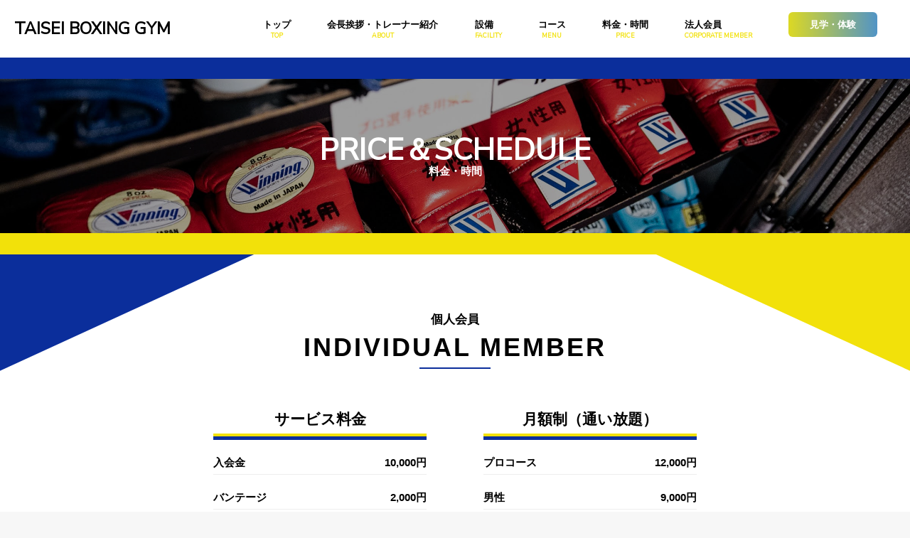

--- FILE ---
content_type: text/html; charset=UTF-8
request_url: https://www.taiseiboxinggym.com/price/
body_size: 8393
content:

<!DOCTYPE html>
<head>
  <!-- Global site tag (gtag.js) - Google Analytics -->
<script async src="https://www.googletagmanager.com/gtag/js?id=UA-97614425-5"></script>
<script>
  window.dataLayer = window.dataLayer || [];
  function gtag(){dataLayer.push(arguments);}
  gtag('js', new Date());

  gtag('config', 'UA-97614425-5');
</script>

<meta charset="UTF-8">
<title>TAISEI BOXING GYM / 三田市のフィットネス、ボクシングジム</title>
<meta content="兵庫県三田市にある大成ボクシングジムのオフィシャルサイトです。フィットネスとしてダイエットにも効果的。キッズボクシングのメニューもあり。" name="description">
<meta name="keywords" content="兵庫県三田市,三田市,ボクシングジム,ボクシング,格闘技,フィットネス,ダイエット,エクササイズ,大成ボクシング,三田市ダイエット,三田市フィットネス,三田市ジム" />
<link rel="stylesheet" href="https://www.taiseiboxinggym.com/wp-content/themes/taiseiboxing231127/style.css?251203" media="all">
<meta name="viewport" content="width=device-width,user-scalable=no,maximum-scale=1" />
<link href="https://fonts.googleapis.com/css?family=Nunito+Sans&display=swap" rel="stylesheet">
 <script type="text/javascript" src="https://www.taiseiboxinggym.com/wp-content/themes/taiseiboxing231127/jquery-3.3.1.min.js"></script>
<meta name='robots' content='max-image-preview:large' />
<link rel="alternate" title="oEmbed (JSON)" type="application/json+oembed" href="https://www.taiseiboxinggym.com/wp-json/oembed/1.0/embed?url=https%3A%2F%2Fwww.taiseiboxinggym.com%2Fprice%2F" />
<link rel="alternate" title="oEmbed (XML)" type="text/xml+oembed" href="https://www.taiseiboxinggym.com/wp-json/oembed/1.0/embed?url=https%3A%2F%2Fwww.taiseiboxinggym.com%2Fprice%2F&#038;format=xml" />
<style id='wp-img-auto-sizes-contain-inline-css' type='text/css'>
img:is([sizes=auto i],[sizes^="auto," i]){contain-intrinsic-size:3000px 1500px}
/*# sourceURL=wp-img-auto-sizes-contain-inline-css */
</style>
<style id='wp-emoji-styles-inline-css' type='text/css'>

	img.wp-smiley, img.emoji {
		display: inline !important;
		border: none !important;
		box-shadow: none !important;
		height: 1em !important;
		width: 1em !important;
		margin: 0 0.07em !important;
		vertical-align: -0.1em !important;
		background: none !important;
		padding: 0 !important;
	}
/*# sourceURL=wp-emoji-styles-inline-css */
</style>
<style id='wp-block-library-inline-css' type='text/css'>
:root{--wp-block-synced-color:#7a00df;--wp-block-synced-color--rgb:122,0,223;--wp-bound-block-color:var(--wp-block-synced-color);--wp-editor-canvas-background:#ddd;--wp-admin-theme-color:#007cba;--wp-admin-theme-color--rgb:0,124,186;--wp-admin-theme-color-darker-10:#006ba1;--wp-admin-theme-color-darker-10--rgb:0,107,160.5;--wp-admin-theme-color-darker-20:#005a87;--wp-admin-theme-color-darker-20--rgb:0,90,135;--wp-admin-border-width-focus:2px}@media (min-resolution:192dpi){:root{--wp-admin-border-width-focus:1.5px}}.wp-element-button{cursor:pointer}:root .has-very-light-gray-background-color{background-color:#eee}:root .has-very-dark-gray-background-color{background-color:#313131}:root .has-very-light-gray-color{color:#eee}:root .has-very-dark-gray-color{color:#313131}:root .has-vivid-green-cyan-to-vivid-cyan-blue-gradient-background{background:linear-gradient(135deg,#00d084,#0693e3)}:root .has-purple-crush-gradient-background{background:linear-gradient(135deg,#34e2e4,#4721fb 50%,#ab1dfe)}:root .has-hazy-dawn-gradient-background{background:linear-gradient(135deg,#faaca8,#dad0ec)}:root .has-subdued-olive-gradient-background{background:linear-gradient(135deg,#fafae1,#67a671)}:root .has-atomic-cream-gradient-background{background:linear-gradient(135deg,#fdd79a,#004a59)}:root .has-nightshade-gradient-background{background:linear-gradient(135deg,#330968,#31cdcf)}:root .has-midnight-gradient-background{background:linear-gradient(135deg,#020381,#2874fc)}:root{--wp--preset--font-size--normal:16px;--wp--preset--font-size--huge:42px}.has-regular-font-size{font-size:1em}.has-larger-font-size{font-size:2.625em}.has-normal-font-size{font-size:var(--wp--preset--font-size--normal)}.has-huge-font-size{font-size:var(--wp--preset--font-size--huge)}.has-text-align-center{text-align:center}.has-text-align-left{text-align:left}.has-text-align-right{text-align:right}.has-fit-text{white-space:nowrap!important}#end-resizable-editor-section{display:none}.aligncenter{clear:both}.items-justified-left{justify-content:flex-start}.items-justified-center{justify-content:center}.items-justified-right{justify-content:flex-end}.items-justified-space-between{justify-content:space-between}.screen-reader-text{border:0;clip-path:inset(50%);height:1px;margin:-1px;overflow:hidden;padding:0;position:absolute;width:1px;word-wrap:normal!important}.screen-reader-text:focus{background-color:#ddd;clip-path:none;color:#444;display:block;font-size:1em;height:auto;left:5px;line-height:normal;padding:15px 23px 14px;text-decoration:none;top:5px;width:auto;z-index:100000}html :where(.has-border-color){border-style:solid}html :where([style*=border-top-color]){border-top-style:solid}html :where([style*=border-right-color]){border-right-style:solid}html :where([style*=border-bottom-color]){border-bottom-style:solid}html :where([style*=border-left-color]){border-left-style:solid}html :where([style*=border-width]){border-style:solid}html :where([style*=border-top-width]){border-top-style:solid}html :where([style*=border-right-width]){border-right-style:solid}html :where([style*=border-bottom-width]){border-bottom-style:solid}html :where([style*=border-left-width]){border-left-style:solid}html :where(img[class*=wp-image-]){height:auto;max-width:100%}:where(figure){margin:0 0 1em}html :where(.is-position-sticky){--wp-admin--admin-bar--position-offset:var(--wp-admin--admin-bar--height,0px)}@media screen and (max-width:600px){html :where(.is-position-sticky){--wp-admin--admin-bar--position-offset:0px}}

/*# sourceURL=wp-block-library-inline-css */
</style><style id='global-styles-inline-css' type='text/css'>
:root{--wp--preset--aspect-ratio--square: 1;--wp--preset--aspect-ratio--4-3: 4/3;--wp--preset--aspect-ratio--3-4: 3/4;--wp--preset--aspect-ratio--3-2: 3/2;--wp--preset--aspect-ratio--2-3: 2/3;--wp--preset--aspect-ratio--16-9: 16/9;--wp--preset--aspect-ratio--9-16: 9/16;--wp--preset--color--black: #000000;--wp--preset--color--cyan-bluish-gray: #abb8c3;--wp--preset--color--white: #ffffff;--wp--preset--color--pale-pink: #f78da7;--wp--preset--color--vivid-red: #cf2e2e;--wp--preset--color--luminous-vivid-orange: #ff6900;--wp--preset--color--luminous-vivid-amber: #fcb900;--wp--preset--color--light-green-cyan: #7bdcb5;--wp--preset--color--vivid-green-cyan: #00d084;--wp--preset--color--pale-cyan-blue: #8ed1fc;--wp--preset--color--vivid-cyan-blue: #0693e3;--wp--preset--color--vivid-purple: #9b51e0;--wp--preset--gradient--vivid-cyan-blue-to-vivid-purple: linear-gradient(135deg,rgb(6,147,227) 0%,rgb(155,81,224) 100%);--wp--preset--gradient--light-green-cyan-to-vivid-green-cyan: linear-gradient(135deg,rgb(122,220,180) 0%,rgb(0,208,130) 100%);--wp--preset--gradient--luminous-vivid-amber-to-luminous-vivid-orange: linear-gradient(135deg,rgb(252,185,0) 0%,rgb(255,105,0) 100%);--wp--preset--gradient--luminous-vivid-orange-to-vivid-red: linear-gradient(135deg,rgb(255,105,0) 0%,rgb(207,46,46) 100%);--wp--preset--gradient--very-light-gray-to-cyan-bluish-gray: linear-gradient(135deg,rgb(238,238,238) 0%,rgb(169,184,195) 100%);--wp--preset--gradient--cool-to-warm-spectrum: linear-gradient(135deg,rgb(74,234,220) 0%,rgb(151,120,209) 20%,rgb(207,42,186) 40%,rgb(238,44,130) 60%,rgb(251,105,98) 80%,rgb(254,248,76) 100%);--wp--preset--gradient--blush-light-purple: linear-gradient(135deg,rgb(255,206,236) 0%,rgb(152,150,240) 100%);--wp--preset--gradient--blush-bordeaux: linear-gradient(135deg,rgb(254,205,165) 0%,rgb(254,45,45) 50%,rgb(107,0,62) 100%);--wp--preset--gradient--luminous-dusk: linear-gradient(135deg,rgb(255,203,112) 0%,rgb(199,81,192) 50%,rgb(65,88,208) 100%);--wp--preset--gradient--pale-ocean: linear-gradient(135deg,rgb(255,245,203) 0%,rgb(182,227,212) 50%,rgb(51,167,181) 100%);--wp--preset--gradient--electric-grass: linear-gradient(135deg,rgb(202,248,128) 0%,rgb(113,206,126) 100%);--wp--preset--gradient--midnight: linear-gradient(135deg,rgb(2,3,129) 0%,rgb(40,116,252) 100%);--wp--preset--font-size--small: 13px;--wp--preset--font-size--medium: 20px;--wp--preset--font-size--large: 36px;--wp--preset--font-size--x-large: 42px;--wp--preset--spacing--20: 0.44rem;--wp--preset--spacing--30: 0.67rem;--wp--preset--spacing--40: 1rem;--wp--preset--spacing--50: 1.5rem;--wp--preset--spacing--60: 2.25rem;--wp--preset--spacing--70: 3.38rem;--wp--preset--spacing--80: 5.06rem;--wp--preset--shadow--natural: 6px 6px 9px rgba(0, 0, 0, 0.2);--wp--preset--shadow--deep: 12px 12px 50px rgba(0, 0, 0, 0.4);--wp--preset--shadow--sharp: 6px 6px 0px rgba(0, 0, 0, 0.2);--wp--preset--shadow--outlined: 6px 6px 0px -3px rgb(255, 255, 255), 6px 6px rgb(0, 0, 0);--wp--preset--shadow--crisp: 6px 6px 0px rgb(0, 0, 0);}:where(.is-layout-flex){gap: 0.5em;}:where(.is-layout-grid){gap: 0.5em;}body .is-layout-flex{display: flex;}.is-layout-flex{flex-wrap: wrap;align-items: center;}.is-layout-flex > :is(*, div){margin: 0;}body .is-layout-grid{display: grid;}.is-layout-grid > :is(*, div){margin: 0;}:where(.wp-block-columns.is-layout-flex){gap: 2em;}:where(.wp-block-columns.is-layout-grid){gap: 2em;}:where(.wp-block-post-template.is-layout-flex){gap: 1.25em;}:where(.wp-block-post-template.is-layout-grid){gap: 1.25em;}.has-black-color{color: var(--wp--preset--color--black) !important;}.has-cyan-bluish-gray-color{color: var(--wp--preset--color--cyan-bluish-gray) !important;}.has-white-color{color: var(--wp--preset--color--white) !important;}.has-pale-pink-color{color: var(--wp--preset--color--pale-pink) !important;}.has-vivid-red-color{color: var(--wp--preset--color--vivid-red) !important;}.has-luminous-vivid-orange-color{color: var(--wp--preset--color--luminous-vivid-orange) !important;}.has-luminous-vivid-amber-color{color: var(--wp--preset--color--luminous-vivid-amber) !important;}.has-light-green-cyan-color{color: var(--wp--preset--color--light-green-cyan) !important;}.has-vivid-green-cyan-color{color: var(--wp--preset--color--vivid-green-cyan) !important;}.has-pale-cyan-blue-color{color: var(--wp--preset--color--pale-cyan-blue) !important;}.has-vivid-cyan-blue-color{color: var(--wp--preset--color--vivid-cyan-blue) !important;}.has-vivid-purple-color{color: var(--wp--preset--color--vivid-purple) !important;}.has-black-background-color{background-color: var(--wp--preset--color--black) !important;}.has-cyan-bluish-gray-background-color{background-color: var(--wp--preset--color--cyan-bluish-gray) !important;}.has-white-background-color{background-color: var(--wp--preset--color--white) !important;}.has-pale-pink-background-color{background-color: var(--wp--preset--color--pale-pink) !important;}.has-vivid-red-background-color{background-color: var(--wp--preset--color--vivid-red) !important;}.has-luminous-vivid-orange-background-color{background-color: var(--wp--preset--color--luminous-vivid-orange) !important;}.has-luminous-vivid-amber-background-color{background-color: var(--wp--preset--color--luminous-vivid-amber) !important;}.has-light-green-cyan-background-color{background-color: var(--wp--preset--color--light-green-cyan) !important;}.has-vivid-green-cyan-background-color{background-color: var(--wp--preset--color--vivid-green-cyan) !important;}.has-pale-cyan-blue-background-color{background-color: var(--wp--preset--color--pale-cyan-blue) !important;}.has-vivid-cyan-blue-background-color{background-color: var(--wp--preset--color--vivid-cyan-blue) !important;}.has-vivid-purple-background-color{background-color: var(--wp--preset--color--vivid-purple) !important;}.has-black-border-color{border-color: var(--wp--preset--color--black) !important;}.has-cyan-bluish-gray-border-color{border-color: var(--wp--preset--color--cyan-bluish-gray) !important;}.has-white-border-color{border-color: var(--wp--preset--color--white) !important;}.has-pale-pink-border-color{border-color: var(--wp--preset--color--pale-pink) !important;}.has-vivid-red-border-color{border-color: var(--wp--preset--color--vivid-red) !important;}.has-luminous-vivid-orange-border-color{border-color: var(--wp--preset--color--luminous-vivid-orange) !important;}.has-luminous-vivid-amber-border-color{border-color: var(--wp--preset--color--luminous-vivid-amber) !important;}.has-light-green-cyan-border-color{border-color: var(--wp--preset--color--light-green-cyan) !important;}.has-vivid-green-cyan-border-color{border-color: var(--wp--preset--color--vivid-green-cyan) !important;}.has-pale-cyan-blue-border-color{border-color: var(--wp--preset--color--pale-cyan-blue) !important;}.has-vivid-cyan-blue-border-color{border-color: var(--wp--preset--color--vivid-cyan-blue) !important;}.has-vivid-purple-border-color{border-color: var(--wp--preset--color--vivid-purple) !important;}.has-vivid-cyan-blue-to-vivid-purple-gradient-background{background: var(--wp--preset--gradient--vivid-cyan-blue-to-vivid-purple) !important;}.has-light-green-cyan-to-vivid-green-cyan-gradient-background{background: var(--wp--preset--gradient--light-green-cyan-to-vivid-green-cyan) !important;}.has-luminous-vivid-amber-to-luminous-vivid-orange-gradient-background{background: var(--wp--preset--gradient--luminous-vivid-amber-to-luminous-vivid-orange) !important;}.has-luminous-vivid-orange-to-vivid-red-gradient-background{background: var(--wp--preset--gradient--luminous-vivid-orange-to-vivid-red) !important;}.has-very-light-gray-to-cyan-bluish-gray-gradient-background{background: var(--wp--preset--gradient--very-light-gray-to-cyan-bluish-gray) !important;}.has-cool-to-warm-spectrum-gradient-background{background: var(--wp--preset--gradient--cool-to-warm-spectrum) !important;}.has-blush-light-purple-gradient-background{background: var(--wp--preset--gradient--blush-light-purple) !important;}.has-blush-bordeaux-gradient-background{background: var(--wp--preset--gradient--blush-bordeaux) !important;}.has-luminous-dusk-gradient-background{background: var(--wp--preset--gradient--luminous-dusk) !important;}.has-pale-ocean-gradient-background{background: var(--wp--preset--gradient--pale-ocean) !important;}.has-electric-grass-gradient-background{background: var(--wp--preset--gradient--electric-grass) !important;}.has-midnight-gradient-background{background: var(--wp--preset--gradient--midnight) !important;}.has-small-font-size{font-size: var(--wp--preset--font-size--small) !important;}.has-medium-font-size{font-size: var(--wp--preset--font-size--medium) !important;}.has-large-font-size{font-size: var(--wp--preset--font-size--large) !important;}.has-x-large-font-size{font-size: var(--wp--preset--font-size--x-large) !important;}
/*# sourceURL=global-styles-inline-css */
</style>

<style id='classic-theme-styles-inline-css' type='text/css'>
/*! This file is auto-generated */
.wp-block-button__link{color:#fff;background-color:#32373c;border-radius:9999px;box-shadow:none;text-decoration:none;padding:calc(.667em + 2px) calc(1.333em + 2px);font-size:1.125em}.wp-block-file__button{background:#32373c;color:#fff;text-decoration:none}
/*# sourceURL=/wp-includes/css/classic-themes.min.css */
</style>
<link rel='stylesheet' id='contact-form-7-css' href='https://www.taiseiboxinggym.com/wp-content/plugins/contact-form-7/includes/css/styles.css?ver=6.1.4' type='text/css' media='all' />
<link rel="https://api.w.org/" href="https://www.taiseiboxinggym.com/wp-json/" /><link rel="alternate" title="JSON" type="application/json" href="https://www.taiseiboxinggym.com/wp-json/wp/v2/pages/254" /><link rel="EditURI" type="application/rsd+xml" title="RSD" href="https://www.taiseiboxinggym.com/xmlrpc.php?rsd" />
<meta name="generator" content="WordPress 6.9" />
<link rel="canonical" href="https://www.taiseiboxinggym.com/price/" />
<link rel='shortlink' href='https://www.taiseiboxinggym.com/?p=254' />
<link rel="icon" href="https://www.taiseiboxinggym.com/wp-content/uploads/2020/07/cropped-favicontaisei-1-32x32.png" sizes="32x32" />
<link rel="icon" href="https://www.taiseiboxinggym.com/wp-content/uploads/2020/07/cropped-favicontaisei-1-192x192.png" sizes="192x192" />
<link rel="apple-touch-icon" href="https://www.taiseiboxinggym.com/wp-content/uploads/2020/07/cropped-favicontaisei-1-180x180.png" />
<meta name="msapplication-TileImage" content="https://www.taiseiboxinggym.com/wp-content/uploads/2020/07/cropped-favicontaisei-1-270x270.png" />
</head>

<body>
  
  <div class="loader-wrap">

	<div class="loader">Loading...</div>
</div>
 <script>
  $(function(){
	var loader = $('.loader-wrap');

	//ページの読み込みが完了したらアニメーションを非表示
	$(window).on('load',function(){
		loader.fadeOut();
	});

	//ページの読み込みが完了してなくても3秒後にアニメーションを非表示にする
	setTimeout(function(){
		loader.fadeOut();
	},3000);
});
    </script>
  

<header id="subpage-nav">
  <section>
    <h1><a class="font" href="https://www.taiseiboxinggym.com">TAISEI BOXING GYM</a></h1>
  </section>
  <section>
    <nav>
      <ul>
        <li><a href="https://www.taiseiboxinggym.com">トップ<span class="font">TOP</span></a></li>
        <li><a href="https://www.taiseiboxinggym.com/about">会長挨拶・トレーナー紹介<span class="font">ABOUT</span></a></li>
        <li><a href="https://www.taiseiboxinggym.com/facility">設備<span class="font">FACILITY</span></a></li>
        <li><a href="https://www.taiseiboxinggym.com/#index-guidenav">コース<span class="font">MENU</span></a></li>
        <li><a href="https://www.taiseiboxinggym.com/price">料金・時間<span class="font">PRICE</span></a></li>
        <li><a href="https://www.taiseiboxinggym.com/price-company">法人会員<span class="font">CORPORATE MEMBER</span></a></li>
        <li><a class="gradation" href="https://www.taiseiboxinggym.com/entry">見学・体験</a></li>
      </ul>
    </nav>
  </section>
</header>

<div class="header-logo-menu">
  <div id="nav-drawer">
      <input id="nav-input" type="checkbox" class="nav-unshown">
      <label id="nav-open" for="nav-input"><span></span></label>
      <label class="nav-unshown" id="nav-close" for="nav-input"></label>
      <div id="nav-content">
        <nav>
          <ul>
            <li><a href="https://www.taiseiboxinggym.com">トップ<span class="font">TOP</span></a></li>
            <li><a href="https://www.taiseiboxinggym.com/about">会長挨拶・トレーナー紹介<span class="font">ABOUT</span></a></li>
            <li><a href="https://www.taiseiboxinggym.com/facility">設備<span class="font">FACILITY</span></a></li>       
            <li><a href="https://www.taiseiboxinggym.com/price">料金・時間<span class="font">PRICE</span></a></li>
            
            <li><a href="https://www.taiseiboxinggym.com/entry">見学・体験申込み<span class="font">ENTRY</span></a></li>
            <li><a href="https://www.taiseiboxinggym.com/contact">お問い合わせ<span class="font">CONTACT</span></a></li>
          </ul>
          <ul>
            <li><a href="https://www.taiseiboxinggym.com/fitness">フィットネスコース<span class="font">FITNESS</span></a></li>
            
            <li><a href="https://www.taiseiboxinggym.com/kids">キッズコース<span class="font">KIDS</span></a></li>
            <li><a href="https://www.taiseiboxinggym.com/pro">プロアマコース<span class="font">PRO</span></a></li>

            <li><a href="https://www.taiseiboxinggym.com/price-company">法人会員<span class="font">CORPORATE MEMBER</span></a></li>
          </ul>
        </nav>
      </div>
  </div>
</div>
<div id="subpage-top" class="price">
  <div class="wrap">
    <h1 class="font">PRICE＆SCHEDULE</h1>
    <h2>料金・時間</h2>
  </div>
</div>

<div id="price" class="heading">
  <h3>個人会員</h3>
  <h2 class="">INDIVIDUAL MEMBER</h2>
  <section>
    <div class="price-box">
      <h4>サービス料金</h4>
      <table>
        <tr><td>入会金</td><td>10,000円</td></tr>
        <tr><td>バンテージ</td><td>2,000円</td></tr>
        <tr><td>レンタルグローブ</td><td>無料</td></tr>
      </table>
    </div>
    <div class="price-box">
      <h4>月額制（通い放題）</h4>
      <table>
        <tr><td>プロコース</td><td>12,000円</td></tr>
        <tr><td>男性</td><td>9,000円</td></tr>
        <tr><td>女性</td><td>7,000円</td></tr>
        <tr><td>高校生</td><td>8,000円</td></tr>
        <tr><td>中学生</td><td>7,000円</td></tr>
        <tr><td>小学生・園児</td><td>6,000円</td></tr>
      </table>
    </div>
    

    
  </section>

</div>

<div id="" class="heading price-company top">
    <div class="text">
    <h3>法人会員</h3>
    <h2>CORPORATE MEMBER</h2>
    <p>
      多くの人にボクシングフィットネスを利用していただきたく、新しく法人会員を導入いたしました。
      企業様にとって大切な財産である従業員様、ご家族様の福利厚生に是非お役立てください。
      当施設のご利用に関する詳細は、ジムまでお気軽にお問い合わせください。
    </p>
    <section>
    <div class="price-box">
      <h4>特典</h4>
      <table class="tokuten">
         <tr><td>広告掲載</td><td>年2〜3回行われます大成ボクシングジム興行のパンフレットに会社の広告を掲載</td></tr>
         <tr><td>チケットプレゼント</td><td>観戦チケットを毎大会贈与</td></tr>
      </table>
    </div>
  </section>
  </div>
</div>

<div id="price" class="heading price-company">

  
  <section>
    <div class="price-box">
      <h4>レギュラープラン</h4>
      <table>
         <tr><td>月額</td><td>30,000円</td></tr>
         <tr><td>利用可能人数</td><td>5名様まで</td></tr>
      </table>
    </div>
    <div class="price-box">
      <h4>プレミアムプラン</h4>
      <table>
        <tr><td>月額</td><td>60,000円</td></tr>
        <tr><td>利用可能人数</td><td>10名様まで</td></tr>
      </table>
    </div>
  </section>
  <p class="center">※法人はいずれのプランも年払いとなっております。</p>
  
  

</div>

<div id="price" class="heading price-kids">
  <h3>営業時間</h3>
  <h2 class="">SCHEDULE</h2>
  <section>
    <div class="price-box schedule">
      <table>
        <tr><td>月</td><td>10:00～12:00 / 14:00～22:00</td></tr>
         <tr><td>火</td><td>10:00～12:00 / 14:00～22:00</td></tr>
        <tr><td>水</td><td>プロ選手のみ</td></tr>
        <tr><td>木</td><td>10:00～12:00 / 14:00～22:00</td></tr>
        <tr><td>金</td><td>10:00～12:00 / 14:00～22:00</td></tr>
        <tr><td>土</td><td>14:00～21:00</td></tr>
        <tr><td>日</td><td>14:00～17:00</td></tr>
        <tr><td>定休日</td><td>祝祭日</td></tr>
      </table>
    </div>
    
  </section>
</div>


<div id="banner-form">
  <div id="banner-form-button">
    <a href="https://www.taiseiboxinggym.com/entry">
      <h2 class="font">NEW START</h2>
      <h3>1月限定！<br>入会金が０円！</h3>
      <p>1月入会の方に限り、何と入会金が0円！（先着10名限り）</p>
      <p class="click">＼お申込みはコチラをクリック！／</p>
    </a>
  </div>
</div>
<footer>

  <div id="footer-top">
    <nav>
      <ul>
        <li><a href="https://www.taiseiboxinggym.com/">トップ</a></li>
        <li><a href="https://www.taiseiboxinggym.com/about">会長挨拶・トレーナー紹介</a></li>
        <li><a href="https://www.taiseiboxinggym.com/facility">設備について</a></li>
        <li><a href="https://www.taiseiboxinggym.com/price">料金・時間</a></li>
        
        <li><a href="https://www.taiseiboxinggym.com/entry">見学・体験・入会申込み</a></li>
        <li><a href="https://www.taiseiboxinggym.com/contact">お問い合わせ</a></li>
      </ul>
      <ul>

        <li><a href="https://www.taiseiboxinggym.com/fitness">フィットネスコース</a></li>
        
        <li><a href="https://www.taiseiboxinggym.com/kids">キッズコース</a></li>
        <li><a href="https://www.taiseiboxinggym.com/pro">プロコース</a></li>

        <li><a href="https://www.taiseiboxinggym.com/price-company">法人会員</a></li>

      </ul>
    </nav>
  </div>
  
  <div id="footer-bottom">
    <section>
      <h1><a class="font" href="https://www.taiseiboxinggym.com">TAISEI BOXING GYM</a></h1>
      <p>TEL:079-562-2001</p>
    </section>
    <section>
      <p>
        <a href="https://goo.gl/maps/2rKaiyA4cuuYw6uG6" target="blank">兵庫県三田市中町4-1（JR三田駅から徒歩３分）</a><br>
        <br>
      </p>
    </section>
  </div>
  
  <small>Copyright © TAISEI BOXING GYM All Rights Reserved</small>

</footer>



<script type="speculationrules">
{"prefetch":[{"source":"document","where":{"and":[{"href_matches":"/*"},{"not":{"href_matches":["/wp-*.php","/wp-admin/*","/wp-content/uploads/*","/wp-content/*","/wp-content/plugins/*","/wp-content/themes/taiseiboxing231127/*","/*\\?(.+)"]}},{"not":{"selector_matches":"a[rel~=\"nofollow\"]"}},{"not":{"selector_matches":".no-prefetch, .no-prefetch a"}}]},"eagerness":"conservative"}]}
</script>
<script type="text/javascript" src="https://www.taiseiboxinggym.com/wp-includes/js/dist/hooks.min.js?ver=dd5603f07f9220ed27f1" id="wp-hooks-js"></script>
<script type="text/javascript" src="https://www.taiseiboxinggym.com/wp-includes/js/dist/i18n.min.js?ver=c26c3dc7bed366793375" id="wp-i18n-js"></script>
<script type="text/javascript" id="wp-i18n-js-after">
/* <![CDATA[ */
wp.i18n.setLocaleData( { 'text direction\u0004ltr': [ 'ltr' ] } );
//# sourceURL=wp-i18n-js-after
/* ]]> */
</script>
<script type="text/javascript" src="https://www.taiseiboxinggym.com/wp-content/plugins/contact-form-7/includes/swv/js/index.js?ver=6.1.4" id="swv-js"></script>
<script type="text/javascript" id="contact-form-7-js-translations">
/* <![CDATA[ */
( function( domain, translations ) {
	var localeData = translations.locale_data[ domain ] || translations.locale_data.messages;
	localeData[""].domain = domain;
	wp.i18n.setLocaleData( localeData, domain );
} )( "contact-form-7", {"translation-revision-date":"2025-11-30 08:12:23+0000","generator":"GlotPress\/4.0.3","domain":"messages","locale_data":{"messages":{"":{"domain":"messages","plural-forms":"nplurals=1; plural=0;","lang":"ja_JP"},"This contact form is placed in the wrong place.":["\u3053\u306e\u30b3\u30f3\u30bf\u30af\u30c8\u30d5\u30a9\u30fc\u30e0\u306f\u9593\u9055\u3063\u305f\u4f4d\u7f6e\u306b\u7f6e\u304b\u308c\u3066\u3044\u307e\u3059\u3002"],"Error:":["\u30a8\u30e9\u30fc:"]}},"comment":{"reference":"includes\/js\/index.js"}} );
//# sourceURL=contact-form-7-js-translations
/* ]]> */
</script>
<script type="text/javascript" id="contact-form-7-js-before">
/* <![CDATA[ */
var wpcf7 = {
    "api": {
        "root": "https:\/\/www.taiseiboxinggym.com\/wp-json\/",
        "namespace": "contact-form-7\/v1"
    }
};
//# sourceURL=contact-form-7-js-before
/* ]]> */
</script>
<script type="text/javascript" src="https://www.taiseiboxinggym.com/wp-content/plugins/contact-form-7/includes/js/index.js?ver=6.1.4" id="contact-form-7-js"></script>
<script id="wp-emoji-settings" type="application/json">
{"baseUrl":"https://s.w.org/images/core/emoji/17.0.2/72x72/","ext":".png","svgUrl":"https://s.w.org/images/core/emoji/17.0.2/svg/","svgExt":".svg","source":{"concatemoji":"https://www.taiseiboxinggym.com/wp-includes/js/wp-emoji-release.min.js?ver=6.9"}}
</script>
<script type="module">
/* <![CDATA[ */
/*! This file is auto-generated */
const a=JSON.parse(document.getElementById("wp-emoji-settings").textContent),o=(window._wpemojiSettings=a,"wpEmojiSettingsSupports"),s=["flag","emoji"];function i(e){try{var t={supportTests:e,timestamp:(new Date).valueOf()};sessionStorage.setItem(o,JSON.stringify(t))}catch(e){}}function c(e,t,n){e.clearRect(0,0,e.canvas.width,e.canvas.height),e.fillText(t,0,0);t=new Uint32Array(e.getImageData(0,0,e.canvas.width,e.canvas.height).data);e.clearRect(0,0,e.canvas.width,e.canvas.height),e.fillText(n,0,0);const a=new Uint32Array(e.getImageData(0,0,e.canvas.width,e.canvas.height).data);return t.every((e,t)=>e===a[t])}function p(e,t){e.clearRect(0,0,e.canvas.width,e.canvas.height),e.fillText(t,0,0);var n=e.getImageData(16,16,1,1);for(let e=0;e<n.data.length;e++)if(0!==n.data[e])return!1;return!0}function u(e,t,n,a){switch(t){case"flag":return n(e,"\ud83c\udff3\ufe0f\u200d\u26a7\ufe0f","\ud83c\udff3\ufe0f\u200b\u26a7\ufe0f")?!1:!n(e,"\ud83c\udde8\ud83c\uddf6","\ud83c\udde8\u200b\ud83c\uddf6")&&!n(e,"\ud83c\udff4\udb40\udc67\udb40\udc62\udb40\udc65\udb40\udc6e\udb40\udc67\udb40\udc7f","\ud83c\udff4\u200b\udb40\udc67\u200b\udb40\udc62\u200b\udb40\udc65\u200b\udb40\udc6e\u200b\udb40\udc67\u200b\udb40\udc7f");case"emoji":return!a(e,"\ud83e\u1fac8")}return!1}function f(e,t,n,a){let r;const o=(r="undefined"!=typeof WorkerGlobalScope&&self instanceof WorkerGlobalScope?new OffscreenCanvas(300,150):document.createElement("canvas")).getContext("2d",{willReadFrequently:!0}),s=(o.textBaseline="top",o.font="600 32px Arial",{});return e.forEach(e=>{s[e]=t(o,e,n,a)}),s}function r(e){var t=document.createElement("script");t.src=e,t.defer=!0,document.head.appendChild(t)}a.supports={everything:!0,everythingExceptFlag:!0},new Promise(t=>{let n=function(){try{var e=JSON.parse(sessionStorage.getItem(o));if("object"==typeof e&&"number"==typeof e.timestamp&&(new Date).valueOf()<e.timestamp+604800&&"object"==typeof e.supportTests)return e.supportTests}catch(e){}return null}();if(!n){if("undefined"!=typeof Worker&&"undefined"!=typeof OffscreenCanvas&&"undefined"!=typeof URL&&URL.createObjectURL&&"undefined"!=typeof Blob)try{var e="postMessage("+f.toString()+"("+[JSON.stringify(s),u.toString(),c.toString(),p.toString()].join(",")+"));",a=new Blob([e],{type:"text/javascript"});const r=new Worker(URL.createObjectURL(a),{name:"wpTestEmojiSupports"});return void(r.onmessage=e=>{i(n=e.data),r.terminate(),t(n)})}catch(e){}i(n=f(s,u,c,p))}t(n)}).then(e=>{for(const n in e)a.supports[n]=e[n],a.supports.everything=a.supports.everything&&a.supports[n],"flag"!==n&&(a.supports.everythingExceptFlag=a.supports.everythingExceptFlag&&a.supports[n]);var t;a.supports.everythingExceptFlag=a.supports.everythingExceptFlag&&!a.supports.flag,a.supports.everything||((t=a.source||{}).concatemoji?r(t.concatemoji):t.wpemoji&&t.twemoji&&(r(t.twemoji),r(t.wpemoji)))});
//# sourceURL=https://www.taiseiboxinggym.com/wp-includes/js/wp-emoji-loader.min.js
/* ]]> */
</script>


</body>
</html>

--- FILE ---
content_type: image/svg+xml
request_url: https://www.taiseiboxinggym.com/wp-content/themes/taiseiboxing231127/images/pricebg-right.svg
body_size: 159
content:
<svg id="レイヤー_1" data-name="レイヤー 1" xmlns="http://www.w3.org/2000/svg" viewBox="0 0 373 699"><defs><style>.cls-1{fill:#0b2e9b;}.cls-2{fill:#f2e10a;}</style></defs><title>pricebg-right</title><polygon class="cls-1" points="0 699 373 699 373 528 0 699"/><polygon class="cls-2" points="0 0 373 0 373 171 0 0"/></svg>

--- FILE ---
content_type: image/svg+xml
request_url: https://www.taiseiboxinggym.com/wp-content/themes/taiseiboxing231127/images/pricebg-left.svg
body_size: 157
content:
<svg id="レイヤー_1" data-name="レイヤー 1" xmlns="http://www.w3.org/2000/svg" viewBox="0 0 373 699"><defs><style>.cls-1{fill:#0b2e9b;}.cls-2{fill:#f2e10a;}</style></defs><title>pricebg-left</title><polygon class="cls-1" points="373 0 0 0 0 171 373 0"/><polygon class="cls-2" points="373 699 0 699 0 528 373 699"/></svg>